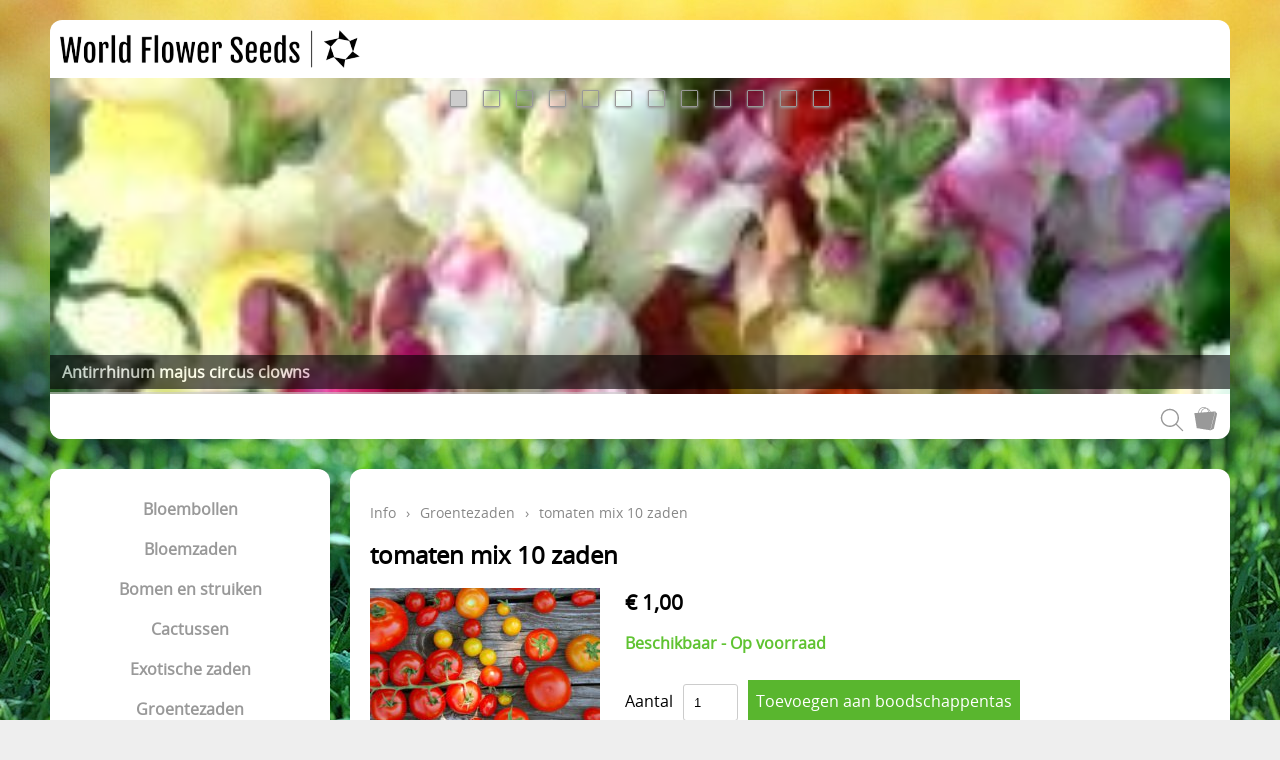

--- FILE ---
content_type: text/html; charset=UTF-8
request_url: https://worldflowerseeds.com/groentezaden/tomaten-mix-10-zaden
body_size: 3094
content:
<!DOCTYPE html><html lang="nl"><head><meta charset="utf-8"><title>tomaten mix 10 zaden - world flower seeds</title><meta name="description" content="tomaten mix 20 zaden tomaten mix 10 zaden - Een feestelijk geheel van deze mix van tomaten;-Brandywine Yellow-Goldene Koningin-Black russian-Green zebra-Mo - world flower seeds"><meta name="generator" content="EasyWebshop"><meta name="viewport" content="width=device-width, initial-scale=1"><meta name="st" content="14433b5f737ece4b4ca1a8462451a093"><script>var shop_path = '/'</script><script src="/scripts/s.js"></script><link rel="stylesheet" href="/shops/fashion/design/10011/d.css?v=66"><link rel="icon" href="/favicon.png" type="image/png"><script src="/scripts/slideshow.js?v=2"></script><script>var photo_url = '/shops/shop66376/';photos=[];photos[0]=new Image();photos[0].src='/shops/shop66376/tomaten-mix.jpg';</script><meta property="og:title" content="tomaten mix 10 zaden"><meta property="og:type" content="product"><meta property="og:url" content="https://worldflowerseeds.com/groentezaden/tomaten-mix-10-zaden"><meta property="og:image" content="https://worldflowerseeds.com/shops/shop66376/tomaten-mix.jpg"><script type="application/ld+json">
{
  "@context": "http://schema.org",
  "@type": "Product",
  "offers": {
    "@type": "Offer",
    "availability":"https://schema.org/InStock",
    "price": 1,
    "priceCurrency": "EUR"
  },
  "name": "tomaten mix 20 zaden tomaten mix 10 zaden",
  "description": "Een feestelijk geheel van deze mix van tomaten;-Brandywine Yellow-Goldene Koningin-Black russian-Green zebra-MoneymakerIdeaal als garneringEind feb zaaien onder glas en later verspenen",
  "category": "Groentezaden",
  "url": "https://worldflowerseeds.com/groentezaden/tomaten-mix-10-zaden",
  "sku": "tomaten mix 20 zaden",
  "image": "https://worldflowerseeds.com/shops/shop66376/tomaten-mix.jpg"
}
</script></head><body><div id="cont1"><header id="header1"><div id="logo"><a href="/" onclick="return al(this)"><img src="/shops/shop66376/logo-v2.png" alt="world flower seeds"></a></div></header><header id="header2"><div id="slideshow"><div class="webshop_slideshow fadein" id="webshop_slideshow1" onmouseover="showSlideButtons(1)"><div class="webshop_slide" id="webshop_slide1_0" onclick="return showSlidePhoto(1,0)"><div>Antirrhinum majus circus clowns</div></div><div class="webshop_slide" id="webshop_slide1_1" onclick="return showSlidePhoto(1,1)"></div><div class="webshop_slide" id="webshop_slide1_2" onclick="return showSlidePhoto(1,2)"></div><div class="webshop_slide" id="webshop_slide1_3" onclick="return showSlidePhoto(1,3)"></div><div class="webshop_slide" id="webshop_slide1_4" onclick="return showSlidePhoto(1,4)"></div><div class="webshop_slide" id="webshop_slide1_5" onclick="return showSlidePhoto(1,5)"></div><div class="webshop_slide" id="webshop_slide1_6" onclick="return showSlidePhoto(1,6)"></div><div class="webshop_slide" id="webshop_slide1_7" onclick="return showSlidePhoto(1,7)"></div><div class="webshop_slide" id="webshop_slide1_8" onclick="return showSlidePhoto(1,8)"></div><div class="webshop_slide" id="webshop_slide1_9" onclick="return showSlidePhoto(1,9)"></div><div class="webshop_slide" id="webshop_slide1_10" onclick="return showSlidePhoto(1,10)"></div><div class="webshop_slide" id="webshop_slide1_11" onclick="return showSlidePhoto(1,11)"></div><div class="slideshow_navigation" id="slideshow_navigation1"><a href="#" onclick="prevSlide(1);return false" class="sprev"></a><a href="#" onclick="nextSlide(1);return false" class="snext"></a></div><div class="slideshow_bullets" id="slideshow_bullets1"><div id="slideshow_bullets1_0" onclick="showSlide(1,0)"></div><div id="slideshow_bullets1_1" onclick="showSlide(1,1)"></div><div id="slideshow_bullets1_2" onclick="showSlide(1,2)"></div><div id="slideshow_bullets1_3" onclick="showSlide(1,3)"></div><div id="slideshow_bullets1_4" onclick="showSlide(1,4)"></div><div id="slideshow_bullets1_5" onclick="showSlide(1,5)"></div><div id="slideshow_bullets1_6" onclick="showSlide(1,6)"></div><div id="slideshow_bullets1_7" onclick="showSlide(1,7)"></div><div id="slideshow_bullets1_8" onclick="showSlide(1,8)"></div><div id="slideshow_bullets1_9" onclick="showSlide(1,9)"></div><div id="slideshow_bullets1_10" onclick="showSlide(1,10)"></div><div id="slideshow_bullets1_11" onclick="showSlide(1,11)"></div></div><div class="slideshow_progressbar" id="slideshow_progressbar1"></div></div><style>#webshop_slideshow1 { height: 316px; }#webshop_slideshow1 .slideshow_bullets { margin-top: 12px; }#webshop_slideshow1 .slideshow_progressbar { margin-top: 314px; }#webshop_slideshow1 .webshop_slide div { align-self: flex-end; width: 100%; margin-bottom: 5px; text-align: left; }</style><script>images[1] = [];images[1][0] = '/shops/shop66376/slideshow/189700.jpg';images[1][1] = '/shops/shop66376/slideshow/189703.jpg';images[1][2] = '/shops/shop66376/slideshow/189706.jpg';images[1][3] = '/shops/shop66376/slideshow/189709.jpg';images[1][4] = '/shops/shop66376/slideshow/189712.jpg';images[1][5] = '/shops/shop66376/slideshow/189694.jpg';images[1][6] = '/shops/shop66376/slideshow/189580.jpg';images[1][7] = '/shops/shop66376/slideshow/189583.jpg';images[1][8] = '/shops/shop66376/slideshow/189586.jpg';images[1][9] = '/shops/shop66376/slideshow/189589.jpg';images[1][10] = '/shops/shop66376/slideshow/189592.jpg';images[1][11] = '/shops/shop66376/slideshow/189595.jpg';document.addEventListener("DOMContentLoaded", function() { startSlideshow(1, 6000); });</script></div></header><header id="header3"><div id="mnav"><a href="#" onclick="return mNav()"><svg><use xlink:href="/img/sprite.svg#bars"></use></svg></a></div><nav><ul></ul></nav><div id="search"><a href="#" onclick="searchSlide(this);return false"><svg><title>Zoeken</title><use xlink:href="/img/sprite.svg#search"></use></svg></a></div><div id="cart"><a href="/cart" rel="nofollow" onclick="cartSlide(this);return false"><svg width="24" height="24"><use xlink:href="/img/sprite.svg#bag"></use></svg></a></div></header><div id="cont2"><div id="cont3"><div id="cat"><ul class="cat"><li><a href="/bloembollen" onclick="return al(this)">Bloembollen</a></li><li><a href="/webshop/857026-bloemzaden" onclick="return al(this)">Bloemzaden</a></li><li><a href="/bomen-en-struiken" onclick="return al(this)">Bomen en struiken</a></li><li><a href="/cactussen" onclick="return al(this)">Cactussen</a></li><li><a href="/exotische-zaden" onclick="return al(this)">Exotische zaden</a></li><li><a href="/groentezaden" onclick="return al(this)">Groentezaden</a></li><li><a href="/kruidenzaden" onclick="return al(this)">Kruidenzaden</a></li><li><a href="/kweekbenodigdheden" onclick="return al(this)">Kweekbenodigdheden</a></li><li><a href="/relatie-geschenken" onclick="return al(this)">Relatie geschenken</a></li><li><a href="/vaste-planten" onclick="return al(this)">Vaste Planten</a></li><li><a href="/vetplanten" onclick="return al(this)">Vetplanten</a></li><li><a href="/vleesetende-planten-zaden" onclick="return al(this)">Vleesetende planten zaden</a></li></ul></div></div><main><p class="webshop_breadcrumb"><a href="/webshop" onclick="return al(this)">Info</a> &rsaquo; <a href="/groentezaden" onclick="return al(this)">Groentezaden</a> &rsaquo; <span>tomaten mix 10 zaden</span><h1>tomaten mix 10 zaden</h1><div class="webshop_detail"><div class="webshop_detail_left"><div class="webshop_detail_photos"><a href="/shops/shop66376/tomaten-mix.jpg" onclick="return showPhoto(0)"><div><img src="/shops/shop66376/thumbs/tomaten-mix.jpg" alt="tomaten mix 20 zaden tomaten mix 10 zaden"></div></a><br></div></div><div class="webshop_detail_right"><p class="webshop_price"><span class="shoppingcart_price"><strong>€&nbsp;1,00</strong></span></p><form action="/cart" method="post" id="webshop_detailform" onsubmit="return addToCart(this)"><input type="hidden" name="id" value="15902650"><input type="hidden" name="color" value=""><p class="webshop_status_ok" data-status="Beschikbaar - Op voorraad">Beschikbaar - Op voorraad</p><div class="webshop_addtocart"><label for="input_amount">Aantal</label><input type="text" name="amount" value="1" size="3" id="input_amount" onfocus="this.select()"><input type="submit" value="Toevoegen aan boodschappentas" class="webshop_stylebutton"><div id="addtocart_result"></div></div></form></div></div><div class="webshop_detail_bottom">Een feestelijk geheel van deze mix van tomaten;<div>-Brandywine Yellow</div><div>-Goldene Koningin</div><div>-Black russian</div><div>-Green zebra</div><div>-Moneymaker</div><div>Ideaal als garnering</div><div>Eind feb zaaien onder glas en later verspenen<br /><div><br /></div></div></div></main></div><footer id="footer1"><div id="footnav"><ul><li><a href="/" onclick="return al(this)">Home</a></li><li><a href="/info" onclick="return al(this)">Info</a></li><li><a href="/account" onclick="return al(this)">Mijn account</a></li><li><a href="/contact" onclick="return al(this)">Contact</a></li><li><a href="/verpakking-en-betaling" onclick="return al(this)">Verpakking en Betaling</a></li><li><a href="/blog" onclick="return al(this)">Blog</a></li><li><a href="/gastenboek" onclick="return al(this)">Gastenboek</a></li></ul></div><address><p><strong>world flower seeds</strong><br>liesterkrallen 33a<br>9461 KS gieten<br>Nederland</p><p><svg><use xlink:href="/img/sprite.svg#phone"></use></svg><a href="tel:31653393434">31653393434</a></p></address><footer id="footercontent"><a href="https://nl.pinterest.com/Goldiaan/_created/" target="_blank"><div class="soc-pinterest social"></div></a></footer><div id="terms"><span>Alle prijzen zijn Inclusief  BTW</span><a href="/terms" onclick="return al(this)">Algemene voorwaarden</a></div></footer></div><div style="position:absolute;left:0;width:100%;font-size:10pt;background:#fff;padding:10px 0;text-align:center"><a href="https://easywebshop.be?f=shop66376" target="_blank" style="color:#333;text-decoration:none">Powered by <strong style="color:#f60">Easy</strong><strong style="color:#444">Webshop</strong></a></div></body></html>

--- FILE ---
content_type: text/css
request_url: https://worldflowerseeds.com/shops/fashion/design/10011/d.css?v=66
body_size: 30524
content:
html{--margin:10px;--padding:10px;--menucolor:#999;--iconcolor:#999}svg, svg path{width:28px;height:28px}a img{border:none;outline:none}label{cursor:pointer;padding:0 0 0 8px}hr{border-style:solid;border-width:1px 0 0 0;border-color:#ccc}h1{font-size:1.5em}h2{font-size:1.3em}.error{color:#333;background:#f8f8f8;border-width:0 0 2px 0;border-style:solid;border-color:#ff6347;padding:10px;font-size:1.1em;margin:16px 0}.error ul{list-style:none}.info{width:100%;font-size:1.2em;margin-bottom:12px;color:#5fc331;font-weight:bold}.info svg{vertical-align:middle;margin-right:8px;width:20px;height:20px;fill:#5fc331}.info svg path{fill:#5fc331}.info span{width:100%;vertical-align:middle}span.ewloader{display:none;animation:fadein 0.4s ease-in}div.ewloader{margin:0;padding:0;text-align:center;animation:fadein 0.4s ease-in}.ewloader svg,
.ewloader svg path{fill:#999;width:80px;height:30px}main div.ewloader{margin:100px auto}#addtocart_result div.ewloader{margin:0 auto}#ewloading{display:none}svg.caret, svg.caret path{vertical-align:middle;width:16px;height:16px;margin-left:4px}input, select, textarea{border:1px solid #ccc;border-radius:3px;margin:0px 0 8px 0;padding:10px}select{padding:9px}input:focus, textarea:focus{background:#eee}input[type="checkbox"],
input[type="radio"]{border:0;outline:none;cursor:pointer}td.double input:first-child{margin-right:16px}td.double input[size="10"]{width:100px}.tr_submit td{padding-top:20px}.leftbuttons a{margin-right:10px}.rightbuttons{text-align:right}.rightbuttons a{margin-left:10px}.cp{display:inline-block;margin:0 0 0 4px;vertical-align:middle}.cp svg{width:16px;height:16px;margin:0 0 3px 0;animation:fadein .2s ease-in forwards}.cpwarn{display:inline;vertical-align:top;font-size:0.8em;color:#f60;font-weight:bold}svg path[fill="#5FC331"]{fill:#5fc331}svg path[fill="#F60"]{fill:#f60}svg path[fill="#FF5632"]{fill:#ff5632}svg.ic{width:24px;height:24px;margin:0 6px 0 0;vertical-align:middle}.pw-eye{position:absolute;cursor:pointer;fill:#666;transform:translateX(-33px) translateY(3px)}table{border:0;margin:0 auto;width:100%;border-spacing:0}th{padding:12px 0;text-align:left}tr.hover:hover{background:#f6f6f6;cursor:pointer}.formtable{border-spacing:6px;margin:0 -3px 0 -3px}.formtable td:first-of-type{width:30%}#mnav{display:none}#cart,
#lang{white-space:nowrap}#lang span, #lang svg{vertical-align:middle}div[class^='pay-']{border:1px solid #CCC;margin:4px;opacity:0.85;transition:opacity 0.3s}div[class^='pay-']:hover{opacity:1}#search_form{margin:40px 0 20px 0;text-align:center}#search_form input[type="search"]{width:160px;padding:6px 4px;margin-right:10px;border-radius:0;border-width:0 0 1px 0;font-size:1.1em;background:#fff}.webshop_breadcrumb{color:#888;font-size:0.9rem}.webshop_breadcrumb a{margin:0 6px;color:#888;text-decoration:none}.webshop_breadcrumb a:hover{text-decoration:underline}.webshop_breadcrumb a:first-child{margin-left:0}.webshop_breadcrumb span{margin-left:6px}div.columns{display:flex;flex-flow:row wrap;justify-content:space-around}div.columns > div{flex-grow:1;flex-basis:0;min-width:140px;min-height:24px}#prodhead{text-align:right;margin-bottom:var(--margin)}.panel{display:inline-block;padding:0 12px;text-align:left;cursor:pointer}.panel > svg,
.panel > svg path{margin:0 6px 4px 0;vertical-align:middle;fill:#999;transition:0.3s fill}.panel > span{font-weight:bold;color:#999;transition:0.3s color}.panel:hover span{color:#f90}.panel:hover svg,
.panel:hover svg path{fill:#f90}.panel > div{display:none}#panelpop{position:fixed;width:100%;height:100%;left:0;top:0;z-index:12;text-align:center;background:rgba(0,0,0,0.8);opacity:0;transition:opacity 0.3s}#panelpop > div{display:inline-block;max-width:400px;color:#fff;font-size:1.8em;text-align:left}#panelpop > div > h1{font-size:1.4em;padding-left:24px}#panelpop > div div{width:100%;padding:6px 24px 8px 24px;cursor:pointer;border-radius:8px}#panelpop > div svg{margin-right:12px;vertical-align:middle}#panelpop > div svg,
#panelpop > div svg path{fill:#fff}#panelpop > div div:hover:not(.active){background:rgba(255,255,255,0.1)}#panelpop > div div.active{color:#999;cursor:default}#panelpop > div div.active svg,
#panelpop > div div.active svg path{fill:#999}/* Category and Productlist display <div id="productlist"> contains <ul id="prodlist"> instances which are added by lazy loading
*/
#catlist{width:100%;font-weight:bold}#noproductsfound{color:#f60;font-size:1.4em;text-align:center;font-weight:bold;opacity:0;transition:opacity 0.3s}#prodbody{display:flex}#filtersform{position:sticky;align-self:flex-start;top:0;margin:0;padding:0;width:200px;min-width:200px;height:100vh;overflow:auto;transition:opacity 0.3s, min-width 0.5s ease-out}#prodbody > ul{flex-grow:2}#prodlist, #catlist{display:inline-flex;flex-wrap:wrap;align-content:flex-start;justify-content:space-evenly;gap:10px;margin:0;padding:0;list-style:none;text-align:center;overflow:hidden;transition:opacity 0.2s linear, max-height 0.5s ease-out}#prodlist > li, #catlist > li{flex-grow 1;width:260px;max-width:512px;transition:max-height 3s ease, height 3s ease, opacity 0.5s linear}#catlist.hqphoto li,
#productlist.hqphoto li{width:calc(33% - 30px);margin:0 12px}#prodlist > li > a, #catlist > li > a{display:flex;flex-direction:column;height:100%;margin:0;padding:0;text-decoration:none;outline:none;color:#666}#catlist > li > a > div:nth-of-type(1), #prodlist > li > a > div:nth-of-type(1){display:flex;align-items:center;height:100%;overflow:hidden}#catlist > li > a > div:nth-of-type(2){}#prodlist > li > a > div:nth-of-type(2){}#catlist > li > a > div > img,
#prodlist > li > a > div > img{margin:10px auto;max-width:100%}#catlist div > div, #prodlist div > div{padding:2px 0}#prodlist .webshop_subphotos{display:flex;align-items:flex-start;gap:1%}#catlist.uniform_photos > li > a > div:nth-of-type(1),
#productlist.uniform_photos #prodlist > li > a > div:nth-of-type(1){width:230px;height:230px;margin:20px 0;background-position:center;background-size:cover;background-repeat:no-repeat}#catlist.hqphoto.uniform_photos > li > a > div:nth-of-type(1),
#productlist.hqphoto.uniform_photos #prodlist > li > a > div:nth-of-type(1){min-width:230px;width:auto}#prodlist.view-2 > li{min-width:310px;display:flex;flex-direction:column;justify-content:space-between}#prodlist.view-2 > li > a{height:auto}#prodlist.view-2 > li > .webshop_prodlist_addtocart{min-height:60px}#prodlist.view-2 > li > .webshop_prodlist_addtocart .webshop_stylebutton{margin-top:8px}#prodlist.view-3 > li > a > div:nth-of-type(2),
#catlist.view-3 > li > a > div:nth-of-type(2){display:none}#prodlist.view-4 > li{min-width:calc(100% - 20px);text-align:left}#prodlist.view-4 > li > a{height:auto}#prodlist.view-4 > li > a > div{display:inline-block;vertical-align:top}#prodlist.view-4 > li > a > div:nth-of-type(1){width:28%;margin-right:2%;max-width:260px}#productlist.hqphoto.uniform_photos #prodlist.view-4 > li > a > div:nth-of-type(1){max-width:360px}#prodlist.view-4 > li > a > div:nth-of-type(2){width:70%}#prodlist.view-4 > li > a > div:nth-of-type(2) > div{margin:5px 10px}#prodlist.view-4 > li > a > div:nth-of-type(2) > div:first-of-type{font-weight:bold}#prodlist.view-4 .webshop_prodlist_addtocart{text-align:right}#prodlist.view-4 a.webshop_stylebutton{margin:5px 0 10px 10px}#catlist.view-5 > li > a > div:nth-of-type(1){display:none}#catlist.view-5 > li > a > div:nth-of-type(2){padding:30px 0 25px 0}#prodlist.view-5{gap:0}#prodlist.view-5 > li{display:flex;width:100%;align-items:center;gap:8px;max-width:100%;border-width:0 0 1px 0;border-style:solid;border-color:#eee;transition:background 0.3s}#prodlist.view-5 > li > a{flex-grow:3;outline:none}#prodlist.view-5 > li > a > div{display:flex;align-items:flex-start;min-width:80%;height:auto;min-height:0}#prodlist.view-5 > li > a > div > div{flex-grow:1;text-align:left;width:30%}#prodlist.view-5 .webshop_old_price{padding-left:0;display:block;line-height:0.5em;position:absolute}#prodlist.view-5 .webshop_units{padding-left:0;display:inline-block}#prodlist.view-5 > li > a > div > div:first-of-type{width:40%}#prodlist.view-5 > li > div{height:auto;min-height:auto;min-width:234px;text-align:right;white-space:nowrap}#prodlist.view-5 a.webshop_stylebutton{margin:2px 0 2px 10px}#prodlist.view-5 li:hover{background:rgba(204,204,204,0.4)}#prodlist.view-5 > li > a > div:nth-of-type(1){max-height:50px;line-height:50px}#catlist > li.hidden,
#prodlist > li.hidden{margin:0;border:none}span[class^=label]{position:absolute}.webshop_price{font-weight:bold}.webshop_price > div{display:inline-block}.webshop_old_price{text-decoration:line-through;margin-right:6px}.webshop_units{vertical-align:super;font-size:0.9em;font-weight:normal;margin-left:5px}.webshop_status_ok,
.webshop_status_warning,
.webshop_status_error{font-weight:bold}.webshop_status_ok{color:#5fc331}.webshop_status_warning{color:#f30}.webshop_status_error{color:#c00}#photo-div{position:fixed;top:0;left;0;width:100%;height:100%;background:#fff;z-index:2001}#photo-div > svg{position:fixed;top:40vh;left:5vw;width:10vw;height:10vw;min-width:50px;min-height:50px;max-width:90px;max-height:90px;z-index:2004;fill:#ccc;cursor:pointer}#photo-div > svg:last-child{left:auto;right:5vw}#photo-div > svg path{fill:#ccc}#photo-div > img{position:absolute;margin:auto;top:0;bottom:0;left:0;right:0;max-width:100%;max-height:100%;object-fit:scale-down;cursor:pointer}#photo-div > svg:hover,
#photo-div > svg:hover path{fill:#999}#slidedivcont{position:fixed;width:100%;left:0;top:0;margin:0;padding:0;text-align:center;z-index:50}#slidedivcont > div{display:inline-block;width:1130px;max-width:90vw;vertical-align:top;text-align:left;box-shadow:0px 0px 25px 0px rgba(165, 165, 165, 0.7);background:#fff;max-height:0;transition:max-height 1s;overflow-y:hidden}#slideup{text-align:right;opacity:0;transition:opacity .5s}#slideup svg{position:absolute;width:32px;height:32px;margin:-5px 0 0 -52px;cursor:pointer;fill:#999;color:#999}#slideup svg{fill:#999;color:#999}#slideup svg:hover,
#slideup svg:hover path{fill:#ccc;color:#ccc}#slidediv{height:calc(100% - 70px);padding:10px 30px;opacity:0;transition:opacity 0.5s;margin-bottom:40px}#slidediv .ewloader{margin-top:40px}.slidelang a{display:inline-block;width:194px;color:#333;text-decoration:none;padding:10px;border-radius:4px}.slidelang a:hover{background:#eee}#prodlist #prod-detail{width:100%;margin:16px;text-align:left;opacity:0;transition:min-height 0.1s, max-height 0.1s, opacity 0.5s}#prod-detail > div{padding:0}.webshop_detail{display:flex;gap:10px;margin-bottom:10px}.webshop_detail_left{text-align:left;flex-grow:1;width:19%}.webshop_detail_right{flex-grow:2}.webshop_detail_photos a{display:inline-block;width:107px;text-align:center;margin:0 16px 16px 0}.webshop_detail_photos a:first-of-type{display:block;width:100%;text-align:left;margin:0}.webshop_detail_photos a > div{}.webshop_detail_photos a img{max-width:100%}p.webshop_price{margin:0 0 12px 0;font-size:1.3em}.prod-color{display:inline-block;vertical-align:top;margin:3px 0 0 10px;width:44px;height:26px;border:1px solid #ccc;border-radius:3px}.webshop_addtocart label{padding-left:0}.webshop_addtocart input[name="amount"]{margin:10px}#addtocart_result{min-height:40px}#addtocart_result .info{display:inline-block;margin:0 8px 8px 0}.webshop_properties{width:100%}.webshop_properties tr td{padding:8px 0 0 0}.webshop_properties tr th,
.webshop_properties tr:not(:last-child) td{padding:8px 0 0 0;border-style:dashed;border-color:#ccc;border-width:0 0 1px 0}.webshop_paramstable td{vertical-align:top;width:50%;min-width:280px}.obligatedfield{color:#c00;margin-left:3px;font-weight:bold}.paramerror{color:#c00;font-weight:bold}.webshop_addtocart{margin:20px 0}.webshop_detail th,
.webshop_detail td{padding-left:0}table.webshop_tierprices{width:100%;text-align:left;margin:10px 0 30px 0}.webshop_addtowishlist svg{vertical-align:top;margin:10px 0 0 10px;width:36px;height:36px;cursor:pointer}.webshop_addtowishlist svg path{fill:#ff4c4c}.webshop_addtowishlist svg:hover path{fill:#f00}.wishlist-tooltip{font-weight:bold;color:#666}#zp{position:absolute;width:400px;height:400px;border:1px solid #999;z-index:10}#detail_colors{margin:0 0 12px 0;display:flex;gap:12px;flex-wrap:wrap}#detail_colors > a{width:44px;height:44px;border-radius:50%;border:3px solid #fff;box-shadow:0 2px 8px rgba(0, 0, 0, 0.2);cursor:pointer;transition:transform 0.2s ease, box-shadow 0.2s ease;position:relative;min-width:44px;min-height:44px;font-size:0;color:transparent;display:block;text-decoration:none}#detail_colors > a:hover{transform:scale(1.1);box-shadow:0 4px 12px rgba(0, 0, 0, 0.3)}#detail_colors > a:active{transform:scale(0.95)}#detail_colors > a.selected{border-color:#333;border-width:4px;box-shadow:0 0 0 2px #fff, 0 2px 8px rgba(0, 0, 0, 0.3)}#detail_colors > a::after{content:attr(data-name);position:absolute;bottom:100%;left:50%;transform:translateX(-50%) translateY(-5px);background-color:#666;color:#fff;padding:6px 12px;border-radius:4px;font-size:14px;white-space:nowrap;opacity:0;pointer-events:none;transition:opacity 0.3s ease, transform 0.3s ease;z-index:2}#detail_colors > a::before{content:'';position:absolute;bottom:100%;left:50%;transform:translateX(-50%) translateY(1px);border:6px solid transparent;border-top-color:#666;opacity:0;pointer-events:none;transition:opacity 0.3s ease, transform 0.3s ease;z-index:2}#detail_colors > a:hover::after{opacity:1;transform:translateX(-50%) translateY(-10px)}#detail_colors > a:hover::before{opacity:1;transform:translateX(-50%) translateY(1px)}#detail_colors > a:focus{outline:2px solid #ccc}@media (hover:none){#detail_colors > a:active::after{opacity:1;transform:translateX(-50%) translateY(-10px)}#detail_colors > a:active::before{opacity:1;transform:translateX(-50%) translateY(-1px)}}.numnav{text-align:center}.numnav a, .numnav span{display:inline-block;margin:6px;padding:6px 12px;border-radius:3px;text-decoration:none}.numnav a{border:1px solid #eee}.numnav a:hover{text-decoration:none;background:#f6f6f6}#uparrow{display:none;position:fixed;bottom:20px;right:25px;z-index:10}#uparrow a{display:block;width:40px;height:40px;outline:none}#uparrow svg,
#uparrow svg path{width:36px;height:36px;fill:#999;color:#999}#uparrow a:hover svg,
#uparrow a:hover svg path{fill:#ccc;color:#ccc}#shipping_estimation{max-height:200px;overflow:auto;margin-bottom:20px}#shipping_estimation table{width:100%}.pm svg{width:64px;height:64px;margin-right:8px}.webshop_login{display:inline-block;width:50%;vertical-align:top}.webshop_login p{padding:10px 10px 10px 0}.webshop_login .tr_submit td{padding-top:5px}#orderlist{width:100%;border-spacing:6px;margin:0 -3px 0 -3px}#orderlist th{text-align:left;border-style:dashed;border-width:0 0 1px 0;border-color:#ddd;padding:0 0 6px 0}#orderlist td{vertical-align:middle;padding:2px 0}#orderlist tr.separator td{border-style:dashed;border-width:1px 0 0 0;border-color:#ccc;padding-top:8px}#orderlist td.orderlist_img{height:62px;width:62px}#orderlist td.orderlist_img a{float:left;width:60px;height:60px;border:1px solid #ccc;background-repeat:no-repeat;background-position:center center;background-size:cover}#orderlist td.orderlist_img a:hover{filter:brightness(110%)}#orderlist td:nth-child(2){vertical-align:top}#orderlist td:nth-child(2) a{text-decoration:none;color:#333;font-weight:bold}#orderlist tbody td:nth-child(4) input{margin-right:5px;color:#666;padding:4px;vertical-align:top;height:18px}#orderlist tbody td:nth-child(4) a{display:inline-block;height:20px;border:1px solid #ccc;border-radius:3px;padding:3px;margin-right:5px;outline:0;vertical-align:top}#orderlist tbody td:nth-child(4) a:hover{background:#eee}#enter_couponcode{text-align:right}ul.checkoutprogress{list-style:none;margin:30px 0;padding:0;text-align:right;color:#333}ul.checkoutprogress li{display:inline-block;position:relative;width:200px;margin:0 6px 6px 0;line-height:40px;text-align:center;background:#eee}ul.checkoutprogress li:before{content:"";position:absolute;height:0;width:0;left:0;top:0;border:20px solid transparent;border-left:8px solid #fff}ul.checkoutprogress li:after{content:"";position:absolute;height:0;width:0;left:100%;top:0;border:20px solid transparent;border-left:8px solid #eee;z-index:2}ul.checkoutprogress li:hover{background:#f3f3f3}ul.checkoutprogress li:hover:after{border-left:8px solid #f3f3f3}ul.checkoutprogress li.active{background:#d6ebad}ul.checkoutprogress li.active:after{border-left:8px solid #d6ebad}ul.checkoutprogress li a{display:block;text-decoration:none;color:#333;outline:none}div.paymentdescription,
div.shippingdescription{margin:8px 3px 8px 3px;color:#090;font-size:0.8em;font-weight:bold}#wepopcontainer{display:none;position:fixed;width:100%;height:100%;left:0;top:0;z-index:12;text-align:center;background:rgba(0,0,0,0.7)}#wepop{display:inline-block;width:100%;height:100%;max-width:960px;max-height:550px;margin:1% 0;background:#fff;border:1px solid #333;-moz-box-shadow:0 0 5px #000;-webkit-box-shadow:0 0 5px #000;box-shadow:0 0 5px #000;overflow:hidden}#weinner{width:100%;height:100%;overflow:auto;-webkit-overflow-scrolling:touch}.cust_order table{width:100%;margin-bottom:50px}.cust_order table table{width:100%;margin:20px 0;padding:0}.cust_order th{text-align:left;background:#eee;padding:4px}.cust_order td{vertical-align:top}.webshop_slideshow{width:100%;margin:0;padding:0}.webshop_slide{display:none;position:absolute;text-align:center;filter:alpha(opacity=0);-moz-opacity:0;opacity:0;margin:0;padding:0;background-repeat:no-repeat;background-position:center center;background-size:cover;justify-content:center;cursor:pointer}.webshop_slide a{display:inherit;justify-content:inherit;width:100%;height:100%;text-decoration:none;color:#fff}.webshop_slide div{padding:6px 12px;color:#fff;background:#000;font-weight:bold;filter:alpha(opacity=60);-moz-opacity:0.6;opacity:0.6}.sprev, .snext{position:absolute;width:64px;height:64px;filter:alpha(opacity=0);-moz-opacity:0;opacity:0;outline:none}.sprev:hover, .snext:hover{background-position:0 -64px}.sprev{background-image:url(/img/icons/prev.png)}.snext{background-image:url(/img/icons/next.png)}.slideshow_bullets{position:absolute;text-align:center}.slideshow_bullets > div{display:inline-block;width:15px;height:15px;border-radius:1px;border:1px solid #999;margin:0 8px 0 8px;cursor:pointer;box-shadow:0 1px 3px #999}.slideshow_bullets_active{background:#ccc}.slideshow_progressbar{height:2px;position:absolute;background:#ccc;filter:alpha(opacity=60);-moz-opacity:0.6;opacity:0.6}h1.blog, h2.blog{margin-bottom:0}img.blog{float:left;max-width:200px;margin:0 12px 5px 0;border-style:solid;border-color:#ccc;border-width:0 1px 0 0;padding:0 12px 0 0}p.blog_date{color:#999;font-size:0.9em;margin-top:0;padding-top:0}p.blog_more{text-align:right}a.social{outline:none}a.social svg{vertical-align:bottom;width:36px;height:36px;margin:6px}a.social use[href$="facebook"]{fill:#1977f3}a.social use[href$="instagram"]{fill:#e03967}a.social use[href$="mastodon"]{fill:#3088d4}a.social use[href$="nostr"]{fill:#8d45dd}a.social use[href$="twitter"]{fill:#333}a.social:hover{filter:brightness(150%)}p.rss{text-align:right}p.rss svg,
p.rss svg path{width:48px;height:48px;fill:#f36f23}p.rss svg:hover,
p.rss svg:hover path{fill:#f90}#webshop_chat{position:fixed;bottom:0;right:20px;max-width:300px;z-index:10;color:#333;background:#eee;border-radius:10px 10px 0 0;-webkit-box-shadow:0 -1px 1px 1px #666;-moz-box-shadow:0 -1px 1px 1px #666;box-shadow:0px 1px 2px 1px #666}#chat_titlebar{display:-webkit-flex;display:-ms-flexbox;display:flex;-webkit-justify-content:space-between;justify-content:space-between;vertical-align:middle;text-align:center;font-weight:bold;white-space:nowrap;border-radius:inherit;color:#ccc;background:#222}#chat_titlebar > div{margin:8px 10px;cursor:pointer}#chat_titlebar > div:first-child:hover{color:#fff}#chat_close{display:inline-block;width:14px;height:14px;margin:2px 8px 0 0;background-image:url(/img/icons/window.png);background-position:-28px 0}#chat_close:hover{background-position:-28px -14px}#chat_inner{max-height:0;text-align:center;-webkit-transition:max-height 1.5s linear;transition:max-height 1.5s linear}#chat_nameform label{display:block;padding-top:20px;font-weight:bold}#chat_nameform input{display:inline-block;width:80%;margin:0 0 20px 0}#chatwindow{height:160px;overflow-y:auto;text-align:left;background:#fff;padding:3px}.chat_statusmsg{color:#666}#webshop_chat textarea{width:95%}#chatbuttons{padding:5px;text-align:right}.userrating{display:inline-block;padding:5px;max-width:180px}.userrating .webshop_stylebutton{float:right}.userrating svg{fill:#fa0;width:24px;height:24px;margin-right:2px}.userrating svg path{fill:#fa0}.userrating svg.disabled path{fill:#ccc}div.legalmsg{display:inline-block;margin:20px 0;padding:0 12px;border-width:1px 0 1px 0;border-style:solid;border-color:#eee;font-size:0.9em}div.legalmsg strong{font-size:1.1em}p.ewr{display:flex;justify-content:center;padding:10px;border:1px solid #ddd}p.ewr > img{min-width:200px;margin-right:16px}.soc-facebook, .soc-instagram, .soc-linkedin, .soc-pinterest, .soc-twitter, .soc-youtube{display:inline-block;background:url('/img/sprite.png') no-repeat;overflow:hidden;text-indent:-9999px;text-align:left}.soc-facebook{background-position:-48px -712px;width:48px;height:48px}.soc-instagram{background-position:-48px -760px;width:48px;height:48px}.soc-linkedin{background-position:-0px -808px;width:48px;height:48px}.soc-pinterest{background-position:-48px -808px;width:48px;height:48px}.soc-twitter{background-position:-0px -856px;width:48px;height:48px}.soc-youtube{background-position:-0px -904px;width:48px;height:48px}.fadein{animation:fadein 0.4s ease-in}.fadeout{animation:fadeout 0.4s ease-out}@keyframes fadein{from{opacity:0}to{opacity:1}}@keyframes fadeout{from{opacity:1}to{opacity:0}}@media all and (max-width:1200px){/*#prodlist, ul[class*='webshop_catlist']{margin:0}*/ #catlist.hqphoto li, #productlist.hqphoto li{width:calc(50% - 10px)}#productlist.hqphoto #prodlist.view-5 li{width:100%}.sprev{left:3vw}.snext{right:3vw}}@media all and (max-width:1000px){body img, body iframe{max-width:100%;height:auto !important}#prodlist.view-4 .webshop_description{display:none}.webshop_detail{flex-wrap:wrap}.webshop_detail_left{width:auto}.webshop_slideprogress{display:none}.webshop_login{display:block;width:100%}ul.checkoutprogress{text-align:center}#slidedivcont > div{width:100%;max-width:none}.slidelang a{width:133px}}@media all and (max-width:800px){.formtable td{display:block}.formtable td:first-of-type{width:auto}.formtable input, .formtable textarea{max-width:80vw}#summary_form td{display:table-cell;width:50%}#filtersform{position:fixed;left:0;top:0;width:0;min-width:0;height:100%;background:rgba(0,0,0,0.8);color:#fff;opacity:0;transition:opacity 0.3s;z-index:12;overflow:auto}.plineimg{max-width:48px;max-height:48px}#prodlist > li{width:180px}#prodlist.view-5 > li{display:block !important}#prodlist.view-5 > li > a > div{display:block;text-align:left}#prodlist.view-5 > li > a > div > div{display:inline-block;width:auto;margin:0 4px 0 0;vertical-align:top}.webshop_slideshow{max-height:240px}.slideshow_bullets{margin-top:210px !important}.slideshow_progressbar{margin-top:238px !important}}@media all and (max-width:600px){#prodlist.view-2 div{text-align:center}#orderlist tr{display:grid;grid-template-columns:72px auto 130px;grid-template-rows:34px minmax(36px, auto);grid-template-areas:"photo desc amount";"photo desc price"}#orderlist thead tr{grid-template-rows:auto auto}#orderlist tfoot tr{grid-template-columns:auto 130px;grid-template-rows:auto;grid-template-areas:"numproducts total"}#orderlist tbody td:nth-child(1){grid-row:span 2}#orderlist tbody td:nth-child(2){grid-row:span 2}#orderlist thead th:nth-child(2), #orderlist tbody td:nth-child(3){display:none}#orderlist tbody td:nth-child(5){align-self:start}.cust_order table table th, .cust_order table table tbody td{display:inline-block !important}#zp{display:none}p.ewr{flex-wrap:wrap}p.ewr a{display:block;margin-left:auto;margin-right:auto;max-width:fit-content}}@media all and (max-width:460px){ul.checkoutprogress{margin:0}ul.checkoutprogress li{width:auto;padding:0 10px 0 20px}#prodhead > div{padding:0 6px}#prodlist > li{width:calc(50% - 6px)}#productlist.hqphoto #prodlist > li > a > div:nth-of-type(2){margin-left:8px;margin-right:8px}#catlist.hqphoto li, #productlist.hqphoto li{width:100%}.cust_order td{display:inline-block;margin-left:4px}}@media all and (max-width:420px){td.double input:first-child{margin-right:12px}td.double input[size="10"]{width:90px}td.double input[size="20"]{width:160px}}@media all and (max-width:360px){td.double input:first-child{margin-right:12px}td.double input[size="10"]{width:80px}td.double input[size="20"]{width:150px}}@font-face{font-family:'Open Sans';src:local('Open Sans'), local('OpenSans'), url('/scripts/font/Open Sans.woff2') format('woff2'), url('/scripts/font/Open Sans.woff') format('woff')}html{--color1:#eee;--color2:#fff;--color3:#999;--color4:#f90;--border-radius:12px}body{margin:0;padding:0;font-family:Open Sans, Helvetica, Arial, sans-serif;background:var(--color1)}#cont1{margin:20px}#header1{min-height:40px;background:var(--color2);border-radius:var(--border-radius) var(--border-radius) 0 0}#header2{background:var(--color2)}#header3{display:flex;margin-bottom:30px;background:var(--color2);border-radius:0 0 var(--border-radius) var(--border-radius)}#cont2{display:flex;margin-bottom:20px}#cont3{min-width:280px;background:var(--color2);border-radius:var(--border-radius);margin-right:20px}nav{border-radius:0 0 12px 12px}main{width:100%;padding:20px;background:#fff;border-radius:var(--border-radius)}#headercontent{flex-grow:2}main a{color:#06c}svg,
svg path{fill:var(--color3);transition:0.3s fill}svg:hover,
svg:hover path{fill:var(--color4)}#logo img{margin:10px;vertical-align:middle}#search,
#cart,
nav,
#lang{display:inline-block;vertical-align:top;font-weight:bold}#search,
#cart{margin:12px 8px 0 0}#mnav{margin:12px 0 0 8px}#cart a{text-decoration:none}#cart span{margin-left:4px;vertical-align:top;padding:5px 3px 2px 3px;color:#fff;background:var(--color3);font-size:0.8em;font-weight:bold;border-radius:3px}#lang a{line-height:50px;padding:0 14px;outline:none;text-decoration:none;color:var(--color3);transition:0.3s color}#asidecontent{padding:10px;width:260px}nav{flex-grow:2;font-weight:bold;max-height:auto;background:var(--color2);transition:max-height 1s}nav ul, nav li{list-style:none;margin:0;padding:0}nav > ul{max-width:1200px;margin:0;display:inline-block}nav li{display:inline-block}nav a{display:block;line-height:40px;padding:0 14px;text-decoration:none;font-weight:bold;outline:none;color:var(--color3);transition:0.3s color}nav > ul > li > a{line-height:50px}nav > ul ul{position:absolute;border-radius:0 0 5px 5px;margin-left:-4px;min-width:150px;z-index:100;max-height:0;opacity:0;overflow-y:auto;background:var(--color2);transition:max-height 0.3s linear 0s, opacity 0.2s linear 0s;overflow:hidden}nav > ul ul > li{display:block}nav > ul li:hover > ul{opacity:1;max-height:100%}nav a:hover,
#lang a:hover{color:var(--color4)}nav a:hover svg,
nav a:hover svg path,
#lang a:hover svg,
#lang a:hover svg path{fill:var(--color4)}#cat ul{list-style:none;margin:20px 0 0 0;padding:0;text-align:center}#cat a{display:block;line-height:40px;text-decoration:none;font-weight:bold;outline:none;color:var(--color3);transition:0.3s background}#cat a:hover{background:var(--color1)}#mnav{display:none}#mnav a{outline:none}.webshop_stylebutton, input[type=submit], input[type=button]{display:inline-block;margin:0 0 10px 0;padding:10px 8px;white-space:nowrap;text-decoration:none;-webkit-appearance:none;border:0;text-align:center;font-family:inherit;font-size:inherit;cursor:pointer;color:#fff;background:#f80;border-radius:0;transition:0.3s background}.webshop_stylebutton:hover, input[type=submit]:hover, input[type=button]:hover{background:#f90;background-color:#ff0036}input[type=submit]:disabled, input[type=button]:disabled{background:#ccc;cursor:default}#footer1{color:#333;background:var(--color2);padding:20px;border-radius:var(--border-radius)}footer a{color:#333}footer a:hover{color:var(--color4)}footer #cat,
#footnav{margin-bottom:40px}footer #cat ul,
#footnav ul{list-style:none;margin:0;padding:0}footer #cat li,
#footnav li{display:inline-block;width:190px;vertical-align:top}footer #cat ul ul,
#footnav ul ul{margin:0 0 10px 3px;font-size:0.9em}footer #cat a,
#footnav a{line-height:30px;text-decoration:none}#footnav svg{display:none}footer address{width:390px;display:inline-block;font-style:normal}address p{margin-top:0}address a{text-decoration:none}address svg{width:14px;height:14px;margin-right:6px;fill:#333}address svg path{fill:#333}#footercontent{display:inline-block;vertical-align:top}#terms{clear:both;padding:10px;font-size:0.9em;color:#666;text-align:right}#terms span{margin-right:16px}#terms a{color:#666;margin-right:16px}@media all and (max-width:600px){#cont1{margin:0}#header1, #header3{border-radius:0;margin:0}#cont2{flex-direction:column-reverse}#cont3{width:auto;margin:0;border-radius:0}main, #cont2, #footer1{border-radius:0;margin:0}main{width:auto;padding:8px}#asidecontent{width:auto}nav{position:absolute;left:0;max-height:0;width:100%;overflow:hidden;z-index:100}nav ul, nav ul li{display:block}nav > ul ul{position:static;opacity:1}nav > ul ul a{padding-left:36px}nav > ul li:hover > ul{max-height:0}#mnav{display:inline-block;flex-grow:2}footer address{float:none;width:auto}}#cont1,
#cont2{width:1180px;margin:20px auto}@media only screen and (max-width:600px){#cont1, #cont2, #cont3, main{width:auto}main{width:auto;padding:12px}}@media only screen and (max-width:1200px){#cont1, #cont2{width:auto}}html{--color4:#59b62e;--color5:#c9edb8}body{background-image:url(/shops/fashion/cms/green.jpg);background-size:cover;background-attachment:fixed}main a{color:var(--color4)}nav a:hover,
#lang a:hover,
.webshop_breadcrumb a:hover,
footer a:hover{color:var(--color4)}nav a:hover svg,
nav a:hover svg path,
#search:hover svg,
#search:hover svg path,
#cart:hover svg,
#cart:hover svg path,
#lang a:hover svg, #lang a:hover svg path{fill:var(--color4)}#cat a:hover{background:var(--color5)}#cart span{background:var(--color4)}.webshop_stylebutton, input[type=submit], input[type=button]{background:#59b62e}#cart span,
.webshop_stylebutton:hover, input[type=submit]:hover, input[type=button]:hover{background:#72d147}